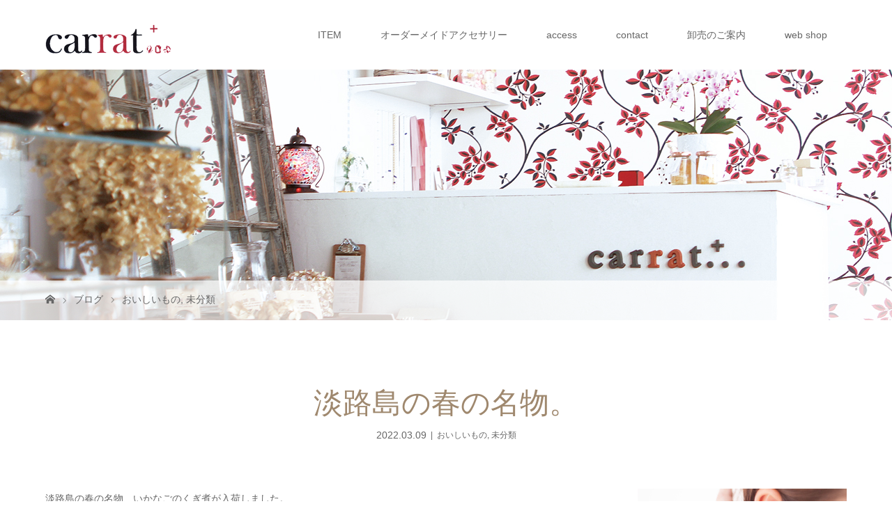

--- FILE ---
content_type: text/html; charset=UTF-8
request_url: https://carrat.jp/%E6%B7%A1%E8%B7%AF%E5%B3%B6%E3%81%AE%E6%98%A5%E3%81%AE%E5%90%8D%E7%89%A9%E3%80%82/
body_size: 11648
content:
<!DOCTYPE html>
<html class="pc" lang="ja">
<head prefix="og: http://ogp.me/ns# fb: http://ogp.me/ns/fb#">
<meta charset="UTF-8">
<meta name="description" content="淡路島の春の名物、いかなごのくぎ煮が入荷しました。ほかほかご飯にのせて。何杯でもおかわりしてしまいます。">
<meta name="viewport" content="width=device-width">
<meta property="og:type" content="article" />
<meta property="og:url" content="https://carrat.jp/%E6%B7%A1%E8%B7%AF%E5%B3%B6%E3%81%AE%E6%98%A5%E3%81%AE%E5%90%8D%E7%89%A9%E3%80%82/">
<meta property="og:title" content="淡路島の春の名物。" />
<meta property="og:description" content="淡路島の春の名物、いかなごのくぎ煮が入荷しました。ほかほかご飯にのせて。何杯でもおかわりしてしまいます。" />
<meta property="og:site_name" content="carrat...+カラットプラス" />
<meta property="og:image" content='https://carrat.jp/wp-content/uploads/2022/03/4f4f14ea-6537-48b8-9b0f-0e5e77aebf32-1.jpg'>
<meta property="og:image:secure_url" content="https://carrat.jp/wp-content/uploads/2022/03/4f4f14ea-6537-48b8-9b0f-0e5e77aebf32-1.jpg" /> 
<meta property="og:image:width" content="1440" /> 
<meta property="og:image:height" content="1080" />
<meta property="fb:admins" content="1663689747188303" />
<title>淡路島の春の名物。 | carrat...+カラットプラス</title>
<!--[if lt IE 9]>
<script src="https://carrat.jp/wp-content/themes/story_tcd041/js/html5.js"></script>
<![endif]-->
<link rel="pingback" href="https://carrat.jp/xmlrpc.php">
<link rel='dns-prefetch' href='//s.w.org' />
<link rel="alternate" type="application/rss+xml" title="carrat...+カラットプラス &raquo; 淡路島の春の名物。 のコメントのフィード" href="https://carrat.jp/%e6%b7%a1%e8%b7%af%e5%b3%b6%e3%81%ae%e6%98%a5%e3%81%ae%e5%90%8d%e7%89%a9%e3%80%82/feed/" />
		<script type="text/javascript">
			window._wpemojiSettings = {"baseUrl":"https:\/\/s.w.org\/images\/core\/emoji\/11\/72x72\/","ext":".png","svgUrl":"https:\/\/s.w.org\/images\/core\/emoji\/11\/svg\/","svgExt":".svg","source":{"concatemoji":"https:\/\/carrat.jp\/wp-includes\/js\/wp-emoji-release.min.js?ver=4.9.26"}};
			!function(e,a,t){var n,r,o,i=a.createElement("canvas"),p=i.getContext&&i.getContext("2d");function s(e,t){var a=String.fromCharCode;p.clearRect(0,0,i.width,i.height),p.fillText(a.apply(this,e),0,0);e=i.toDataURL();return p.clearRect(0,0,i.width,i.height),p.fillText(a.apply(this,t),0,0),e===i.toDataURL()}function c(e){var t=a.createElement("script");t.src=e,t.defer=t.type="text/javascript",a.getElementsByTagName("head")[0].appendChild(t)}for(o=Array("flag","emoji"),t.supports={everything:!0,everythingExceptFlag:!0},r=0;r<o.length;r++)t.supports[o[r]]=function(e){if(!p||!p.fillText)return!1;switch(p.textBaseline="top",p.font="600 32px Arial",e){case"flag":return s([55356,56826,55356,56819],[55356,56826,8203,55356,56819])?!1:!s([55356,57332,56128,56423,56128,56418,56128,56421,56128,56430,56128,56423,56128,56447],[55356,57332,8203,56128,56423,8203,56128,56418,8203,56128,56421,8203,56128,56430,8203,56128,56423,8203,56128,56447]);case"emoji":return!s([55358,56760,9792,65039],[55358,56760,8203,9792,65039])}return!1}(o[r]),t.supports.everything=t.supports.everything&&t.supports[o[r]],"flag"!==o[r]&&(t.supports.everythingExceptFlag=t.supports.everythingExceptFlag&&t.supports[o[r]]);t.supports.everythingExceptFlag=t.supports.everythingExceptFlag&&!t.supports.flag,t.DOMReady=!1,t.readyCallback=function(){t.DOMReady=!0},t.supports.everything||(n=function(){t.readyCallback()},a.addEventListener?(a.addEventListener("DOMContentLoaded",n,!1),e.addEventListener("load",n,!1)):(e.attachEvent("onload",n),a.attachEvent("onreadystatechange",function(){"complete"===a.readyState&&t.readyCallback()})),(n=t.source||{}).concatemoji?c(n.concatemoji):n.wpemoji&&n.twemoji&&(c(n.twemoji),c(n.wpemoji)))}(window,document,window._wpemojiSettings);
		</script>
		<style type="text/css">
img.wp-smiley,
img.emoji {
	display: inline !important;
	border: none !important;
	box-shadow: none !important;
	height: 1em !important;
	width: 1em !important;
	margin: 0 .07em !important;
	vertical-align: -0.1em !important;
	background: none !important;
	padding: 0 !important;
}
</style>
<link rel='stylesheet' id='contact-form-7-css'  href='https://carrat.jp/wp-content/plugins/contact-form-7/includes/css/styles.css?ver=5.1.7' type='text/css' media='all' />
<link rel='stylesheet' id='contact-form-7-confirm-css'  href='https://carrat.jp/wp-content/plugins/contact-form-7-add-confirm/includes/css/styles.css?ver=5.1' type='text/css' media='all' />
<link rel='stylesheet' id='tcd-contact-form-css'  href='https://carrat.jp/wp-content/plugins/tcd-workflow/tcd-contact-admin.css?ver=4.9.26' type='text/css' media='all' />
<link rel='stylesheet' id='parent-style-css'  href='https://carrat.jp/wp-content/themes/story_tcd041/style.css?ver=4.9.26' type='text/css' media='all' />
<link rel='stylesheet' id='story-slick-css'  href='https://carrat.jp/wp-content/themes/story_tcd041/css/slick.css?ver=4.9.26' type='text/css' media='all' />
<link rel='stylesheet' id='story-slick-theme-css'  href='https://carrat.jp/wp-content/themes/story_tcd041/css/slick-theme.css?ver=4.9.26' type='text/css' media='all' />
<link rel='stylesheet' id='story-style-css'  href='https://carrat.jp/wp-content/themes/carrat-child/style.css?ver=1.2' type='text/css' media='all' />
<link rel='stylesheet' id='story-responsive-css'  href='https://carrat.jp/wp-content/themes/story_tcd041/responsive.css?ver=1.2' type='text/css' media='all' />
<link rel='stylesheet' id='story-footer-bar-css'  href='https://carrat.jp/wp-content/themes/story_tcd041/css/footer-bar.css?ver=1.2' type='text/css' media='all' />
<script type='text/javascript' src='https://carrat.jp/wp-includes/js/jquery/jquery.js?ver=1.12.4'></script>
<script type='text/javascript' src='https://carrat.jp/wp-includes/js/jquery/jquery-migrate.min.js?ver=1.4.1'></script>
<script type='text/javascript' src='https://carrat.jp/wp-content/plugins/tcd-workflow/angular.js?ver=4.9.26'></script>
<script type='text/javascript' src='https://carrat.jp/wp-content/themes/story_tcd041/js/slick.min.js?ver=1.2'></script>
<script type='text/javascript' src='https://carrat.jp/wp-content/themes/story_tcd041/js/functions.js?ver=1.2'></script>
<script type='text/javascript' src='https://carrat.jp/wp-content/themes/story_tcd041/js/responsive.js?ver=1.2'></script>
<link rel='https://api.w.org/' href='https://carrat.jp/wp-json/' />
<link rel="EditURI" type="application/rsd+xml" title="RSD" href="https://carrat.jp/xmlrpc.php?rsd" />
<link rel="wlwmanifest" type="application/wlwmanifest+xml" href="https://carrat.jp/wp-includes/wlwmanifest.xml" /> 
<link rel='prev' title='かわいい玉ねぎ柄グッズ' href='https://carrat.jp/%e3%81%8b%e3%82%8f%e3%81%84%e3%81%84%e7%8e%89%e3%81%ad%e3%81%8e%e6%9f%84%e3%82%b0%e3%83%83%e3%82%ba/' />
<link rel='next' title='新店舗オープンのお知らせ' href='https://carrat.jp/%e6%96%b0%e5%ba%97%e8%88%97%e3%82%aa%e3%83%bc%e3%83%97%e3%83%b3%e3%81%ae%e3%81%8a%e7%9f%a5%e3%82%89%e3%81%9b/' />
<meta name="generator" content="WordPress 4.9.26" />
<link rel="canonical" href="https://carrat.jp/%e6%b7%a1%e8%b7%af%e5%b3%b6%e3%81%ae%e6%98%a5%e3%81%ae%e5%90%8d%e7%89%a9%e3%80%82/" />
<link rel='shortlink' href='https://carrat.jp/?p=1350' />
<link rel="alternate" type="application/json+oembed" href="https://carrat.jp/wp-json/oembed/1.0/embed?url=https%3A%2F%2Fcarrat.jp%2F%25e6%25b7%25a1%25e8%25b7%25af%25e5%25b3%25b6%25e3%2581%25ae%25e6%2598%25a5%25e3%2581%25ae%25e5%2590%258d%25e7%2589%25a9%25e3%2580%2582%2F" />
<link rel="alternate" type="text/xml+oembed" href="https://carrat.jp/wp-json/oembed/1.0/embed?url=https%3A%2F%2Fcarrat.jp%2F%25e6%25b7%25a1%25e8%25b7%25af%25e5%25b3%25b6%25e3%2581%25ae%25e6%2598%25a5%25e3%2581%25ae%25e5%2590%258d%25e7%2589%25a9%25e3%2580%2582%2F&#038;format=xml" />
<style type="text/css">

</style>
<link rel="icon" href="https://carrat.jp/wp-content/uploads/2017/06/cropped-favicon-32x32.png" sizes="32x32" />
<link rel="icon" href="https://carrat.jp/wp-content/uploads/2017/06/cropped-favicon-192x192.png" sizes="192x192" />
<link rel="apple-touch-icon-precomposed" href="https://carrat.jp/wp-content/uploads/2017/06/cropped-favicon-180x180.png" />
<meta name="msapplication-TileImage" content="https://carrat.jp/wp-content/uploads/2017/06/cropped-favicon-270x270.png" />
<style>
.content02-button:hover, .button a:hover, .global-nav .sub-menu a:hover, .content02-button:hover, .footer-bar01, .copyright, .nav-links02-previous a, .nav-links02-next a, .pagetop a, #submit_comment:hover, .page-links a:hover, .page-links > span, .pw_form input[type="submit"]:hover { 
	background: #9F886E; 
}
.pb_slider .slick-prev:active, .pb_slider .slick-prev:focus, .pb_slider .slick-prev:hover {
	background: #9F886E url(https://carrat.jp/wp-content/themes/story_tcd041/pagebuilder/assets/img/slider_arrow1.png) no-repeat 23px; 
}
.pb_slider .slick-next:active, .pb_slider .slick-next:focus, .pb_slider .slick-next:hover {
	background: #9F886E url(https://carrat.jp/wp-content/themes/story_tcd041/pagebuilder/assets/img/slider_arrow2.png) no-repeat 25px 23px; 
}
#comment_textarea textarea:focus, #guest_info input:focus, #comment_textarea textarea:focus { 
	border: 1px solid #9F886E; 
}
.archive-title, .article01-title a, .article02-title a, .article03-title, .article03-category-item:hover, .article05-category-item:hover, .article04-title, .article05-title, .article06-title, .article06-category-item:hover, .column-layout01-title, .column-layout01-title, .column-layout02-title, .column-layout03-title, .column-layout04-title, .column-layout05-title, .column-layout02-title, .column-layout03-title, .column-layout04-title, .column-layout05-title, .content01-title, .content02-button, .content03-title, .content04-title, .footer-gallery-title, .global-nav a:hover,  .global-nav .current-menu-item > a, .headline-primary, .nav-links01-previous a:hover, .nav-links01-next a:hover, .post-title, .styled-post-list1-title:hover, .top-slider-content-inner:after, .breadcrumb a:hover, .article07-title, .post-category a:hover, .post-meta-box a:hover, .post-content a, .color_headline {
color: #9F886E;
}
.content02, .gallery01 .slick-arrow:hover, .global-nav .sub-menu a, .headline-bar, .nav-links02-next a:hover, .nav-links02-previous a:hover, .pagetop a:hover, .top-slider-nav li.active a, .top-slider-nav li:hover a {
background: #C5B8A8;
}
.social-nav-item a:hover:before {
color: #C5B8A8;
}
.article01-title a:hover, .article02-title a:hover, .article03 a:hover .article03-title, .article04 a:hover .article04-title, .article07 a:hover .article07-title, .post-content a:hover, .headline-link:hover {
	color: #73604A;
}
@media only screen and (max-width: 991px) {
	.copyright {
		background: #9F886E;
	}
}
@media only screen and (max-width: 1200px) {
	.global-nav a, .global-nav a:hover {
		background: #C5B8A8;
	}
	.global-nav .sub-menu a {
		background: #9F886E;
	}
}
.headline-font-type {
font-family: "Times New Roman", "游明朝", "Yu Mincho", "游明朝体", "YuMincho", "ヒラギノ明朝 Pro W3", "Hiragino Mincho Pro", "HiraMinProN-W3", "HGS明朝E", "ＭＳ Ｐ明朝", "MS PMincho", serif; font-weight: 500;
}
a:hover .thumbnail01 img, .thumbnail01 img:hover {
	-moz-transform: scale(1.2); -ms-transform: scale(1.2); -o-transform: scale(1.2); -webkit-transform: scale(1.2); transform: scale(1.2); }
.global-nav > ul > li > a {
color: #666666;
}
.article06 a:hover:before {
background: rgba(255, 255, 255, 0.9);
}
.footer-nav-wrapper:before {
background-color: rgba(159, 136, 110, 0.8);
}
.content02{
background-color:#e1dad2!important;
}
a:hover img.over {
opacity: 0.5;
filter: alpha(opacity=50);
-ms-filter: "alpha( opacity=50 )
}
.content02a-text{
text-align: center;
margin-bottom:30px;
color:#595757;
font-size:16px;
padding:10px;
}
.content02a-title{
    color: #a38a78;
    font-size: 32px;
    line-height: 2.2;
padding-top:28px;   
 text-align: center;
}
.content02a-inner{
    box-sizing: border-box;
    margin: 0 auto;
    padding: 76px 0 100px;
    width: 1150px;
}
li.content02a-li{
display: inline-block;
margin-left:5px;
margin-top:5px;
margin-bottom:38px;
}
li.content01a-li{
display: inline-block;
margin-left:5px;
margin-top:5px;
margin-bottom:12px;
}

.footer-gallery{
overflow: hidden!important;
}
.pc{
width:100%;
}
.button{
font-size:18px;
}
.button a{
    background: #b0293c;
}
h2.shimatama-midashi{
    margin: 1em 0 1.2em;
    padding: .5em 0 .3em;
    font-size: 24px;
    font-weight: 500;
    border-bottom: 1px dotted #aaa;
}
h3.simatama-order-item-name {
border-bottom: 1px dotted #888888;
    color: #9F886E;
    font-family: "Times New Roman", "游明朝", "Yu Mincho", "游明朝体", "YuMincho", "ヒラギノ明朝 Pro W3", "Hiragino Mincho Pro", "HiraMinProN-W3", "HGS明朝E", "ＭＳ Ｐ明朝", "MS PMincho", serif;
    line-height: 35px;
    font-weight: 500;
    font-size: 24px;
}
span.simatama-order-item-name-sub {
    color: #9F886E;
    font-family: "Times New Roman", "游明朝", "Yu Mincho", "游明朝体", "YuMincho", "ヒラギノ明朝 Pro W3", "Hiragino Mincho Pro", "HiraMinProN-W3", "HGS明朝E", "ＭＳ Ｐ明朝", "MS PMincho", serif;
    font-size: 16px;
    display: block;
    margin-top: -6px;
    margin-bottom: -10px;
}
.su-table table th.shimatama-th {
    font-weight: normal!important;
    padding: 8px!important;
    background-color: #AF293A!important;
    color: #ffffff!important;
}
span.shimatama-koumoku-midashi {
    background-color: #f2f2f2;
    padding: 6px 15px;
    font-size: 15px;
}
.su-table table th.shimatama-th02 {
    font-weight: normal!important;
    padding: 8px!important;
    background-color: #f2f2f2!important;
    color: #000!important;
}
td.shimatama-t-width01 {
    width: 33%;
    vertical-align: middle;
}
@media screen and (min-width: 769px){
/*この部分にパソコン用だけに対応させたいCSSコードを入力していく*/
.content02{
padding-top:38px!important;
padding-bottom:38px!important;
}
.content02aimg{
padding-left:10px;
padding-right:10px;
}
.shimatama-baner{
margin-top: 50px;
}
}

@media screen and (max-width:640px){
/*この部分にスマホ用だけに対応させたいCSSコードを入力していく*/
li.content02a-li img{
width:100%;
}
.content02{
padding-top:28px!important;
padding-bottom:28px!important;
}
.shimatama-baner{
margin-top: 30px;
}
}


/*追従バナー*/
@media screen and (min-width: 480px) {
/* パソコン用のCSS */
a#rc_rightArea {
 width: 275px; /*画像の全体幅*/
 position: fixed;
 top: 160px;
 right: 0px; /*マウスを乗せた時に出てくる幅*/
 display: inline-block;
 transition: all .2s ease;
 z-index: 9999;
}
a#rc_rightArea:hover{
 right: 0;
}
}
@media only screen and (max-device-width: 480px) {
/* スマホ用のCSS */
a#rc_rightArea {
 width: 275px; /*画像の全体幅*/
 position: fixed;
 top: 120px;
 right: 0px; /*マウスを乗せた時に出てくる幅*/
 display: inline-block;
 transition: all .2s ease;
 z-index: 9999;
visibility : hidden!important;
}
}
</style>

<meta name="google-site-verification" content="06fG6_vYwi5TSLM5iRdmRHURCGL-fZsMF0AY-Z1hCJQ" />

</head>


<body class="post-template-default single single-post postid-1350 single-format-standard font-type1">
<header class="header">
	<div class="header-bar " style="background-color: #FFFFFF; color: #666666;">
		<div class="header-bar-inner inner">
			<div class="logo logo-image"><a href="https://carrat.jp/" data-label="carrat&#8230;+カラットプラス"><img class="h_logo" src="https://carrat.jp/wp-content/uploads/2017/04/logopc.png" alt="carrat&#8230;+カラットプラス"></a></div>
			<a href="#" id="global-nav-button" class="global-nav-button"></a>
			<nav id="global-nav" class="global-nav"><ul id="menu-%e3%82%b0%e3%83%ad%e3%83%bc%e3%83%90%e3%83%ab" class="menu"><li id="menu-item-296" class="menu-item menu-item-type-custom menu-item-object-custom menu-item-296"><a href="https://carrat.jp/gallery/"><span></span>ITEM</a></li>
<li id="menu-item-1388" class="menu-item menu-item-type-post_type menu-item-object-page menu-item-1388"><a href="https://carrat.jp/un-seul-mode/"><span></span>オーダーメイドアクセサリー</a></li>
<li id="menu-item-18" class="menu-item menu-item-type-post_type menu-item-object-page menu-item-18"><a href="https://carrat.jp/access/"><span></span>access</a></li>
<li id="menu-item-424" class="menu-item menu-item-type-post_type menu-item-object-page menu-item-424"><a href="https://carrat.jp/contact/"><span></span>contact</a></li>
<li id="menu-item-1426" class="menu-item menu-item-type-post_type menu-item-object-page menu-item-1426"><a href="https://carrat.jp/wholesale/"><span></span>卸売のご案内</a></li>
<li id="menu-item-1086" class="menu-item menu-item-type-custom menu-item-object-custom menu-item-1086"><a href="https://carrat-shop.com/"><span></span>web shop</a></li>
</ul></nav>		</div>
	</div>
	<div class="signage" style="background-image: url(https://carrat.jp/wp-content/uploads/2017/04/carratphoto03-1.jpg);">
		<div class="signage-content" style="text-shadow: 2px 2px 2px #888888">
			<h1 class="signage-title headline-font-type" style="color: #FFFFFF; font-size: 50px;"></h1>
			<p class="signage-title-sub" style="color: #FFFFFF; font-size: 16px;"></p>
		</div>
	</div>
	<div class="breadcrumb-wrapper">
		<ul class="breadcrumb inner">
			<li class="home"><a href="https://carrat.jp/"></a></li>
<li><a href="https://carrat.jp/blog/">ブログ</a></li>
<li><a href="https://carrat.jp/category/%e3%81%8a%e3%81%84%e3%81%97%e3%81%84%e3%82%82%e3%81%ae/" rel="category tag">おいしいもの</a>, <a href="https://carrat.jp/category/%e6%9c%aa%e5%88%86%e9%a1%9e/" rel="category tag">未分類</a></li>
		</ul>
	</div>
</header>
<div class="main">
	<div class="inner">
		<div class="post-header">
			<h1 class="post-title headline-font-type" style="font-size: 42px;">淡路島の春の名物。</h1>
			<p class="post-meta">
				<time class="post-date" datetime="2022-03-09">2022.03.09</time><span class="post-category"><a href="https://carrat.jp/category/%e3%81%8a%e3%81%84%e3%81%97%e3%81%84%e3%82%82%e3%81%ae/" rel="category tag">おいしいもの</a>, <a href="https://carrat.jp/category/%e6%9c%aa%e5%88%86%e9%a1%9e/" rel="category tag">未分類</a></span>			</p>
		</div>
		<div class="clearfix">
			<div class="primary fleft">
				<div class="post-content" style="font-size: 14px;">
<p>淡路島の春の名物、いかなごのくぎ煮が入荷しました。</p>
<p><img src="https://carrat.jp/wp-content/uploads/2022/03/4f4f14ea-6537-48b8-9b0f-0e5e77aebf32-1.jpg" alt="" width="1440" height="1080" class="aligncenter size-full wp-image-1458" srcset="https://carrat.jp/wp-content/uploads/2022/03/4f4f14ea-6537-48b8-9b0f-0e5e77aebf32-1.jpg 1440w, https://carrat.jp/wp-content/uploads/2022/03/4f4f14ea-6537-48b8-9b0f-0e5e77aebf32-1-300x225.jpg 300w, https://carrat.jp/wp-content/uploads/2022/03/4f4f14ea-6537-48b8-9b0f-0e5e77aebf32-1-768x576.jpg 768w, https://carrat.jp/wp-content/uploads/2022/03/4f4f14ea-6537-48b8-9b0f-0e5e77aebf32-1-1024x768.jpg 1024w" sizes="(max-width: 1440px) 100vw, 1440px" /></p>
<p>ほかほかご飯にのせて。</p>
<p>何杯でもおかわりしてしまいます。</p>
<p><img src="https://carrat.jp/wp-content/uploads/2022/03/img_6474.jpg" class="size-full wp-image-1349" width="4032" height="3024" srcset="https://carrat.jp/wp-content/uploads/2022/03/img_6474.jpg 4032w, https://carrat.jp/wp-content/uploads/2022/03/img_6474-300x225.jpg 300w, https://carrat.jp/wp-content/uploads/2022/03/img_6474-768x576.jpg 768w, https://carrat.jp/wp-content/uploads/2022/03/img_6474-1024x768.jpg 1024w" sizes="(max-width: 4032px) 100vw, 4032px" /></p>
<p>たっぷり90g入り　680円です！！</p>
<p>今日は、いかなごのくぎ煮を目当てにご来店くださるお客様が多く、くぎ煮の人気ぶりを再確認。</p>
<p>山椒が入っていないので、お子様にも人気です！！</p>
				</div>
				<!-- banner1 -->
				<div class="single_share clearfix" id="single_share_bottom">
<div class="share-type1 share-btm">
 
	<div class="sns mt10">
		<ul class="type1 clearfix">
			<li class="twitter">
				<a href="http://twitter.com/share?text=%E6%B7%A1%E8%B7%AF%E5%B3%B6%E3%81%AE%E6%98%A5%E3%81%AE%E5%90%8D%E7%89%A9%E3%80%82&url=https%3A%2F%2Fcarrat.jp%2F%25e6%25b7%25a1%25e8%25b7%25af%25e5%25b3%25b6%25e3%2581%25ae%25e6%2598%25a5%25e3%2581%25ae%25e5%2590%258d%25e7%2589%25a9%25e3%2580%2582%2F&via=&tw_p=tweetbutton&related=" onclick="javascript:window.open(this.href, '', 'menubar=no,toolbar=no,resizable=yes,scrollbars=yes,height=400,width=600');return false;"><i class="icon-twitter"></i><span class="ttl">Tweet</span><span class="share-count"></span></a>
			</li>
			<li class="facebook">
				<a href="//www.facebook.com/sharer/sharer.php?u=https://carrat.jp/%e6%b7%a1%e8%b7%af%e5%b3%b6%e3%81%ae%e6%98%a5%e3%81%ae%e5%90%8d%e7%89%a9%e3%80%82/&amp;t=%E6%B7%A1%E8%B7%AF%E5%B3%B6%E3%81%AE%E6%98%A5%E3%81%AE%E5%90%8D%E7%89%A9%E3%80%82" class="facebook-btn-icon-link" target="blank" rel="nofollow"><i class="icon-facebook"></i><span class="ttl">Share</span><span class="share-count"></span></a>
			</li>
			<li class="googleplus">
				<a href="https://plus.google.com/share?url=https%3A%2F%2Fcarrat.jp%2F%25e6%25b7%25a1%25e8%25b7%25af%25e5%25b3%25b6%25e3%2581%25ae%25e6%2598%25a5%25e3%2581%25ae%25e5%2590%258d%25e7%2589%25a9%25e3%2580%2582%2F" onclick="javascript:window.open(this.href, '', 'menubar=no,toolbar=no,resizable=yes,scrollbars=yes,height=600,width=500');return false;"><i class="icon-google-plus"></i><span class="ttl">+1</span><span class="share-count"></span></a>
			</li>
			<li class="hatebu">
				<a href="http://b.hatena.ne.jp/add?mode=confirm&url=https%3A%2F%2Fcarrat.jp%2F%25e6%25b7%25a1%25e8%25b7%25af%25e5%25b3%25b6%25e3%2581%25ae%25e6%2598%25a5%25e3%2581%25ae%25e5%2590%258d%25e7%2589%25a9%25e3%2580%2582%2F" onclick="javascript:window.open(this.href, '', 'menubar=no,toolbar=no,resizable=yes,scrollbars=yes,height=400,width=510');return false;" ><i class="icon-hatebu"></i><span class="ttl">Hatena</span><span class="share-count"></span></a>
			</li>
			<li class="pocket">
				<a href="http://getpocket.com/edit?url=https%3A%2F%2Fcarrat.jp%2F%25e6%25b7%25a1%25e8%25b7%25af%25e5%25b3%25b6%25e3%2581%25ae%25e6%2598%25a5%25e3%2581%25ae%25e5%2590%258d%25e7%2589%25a9%25e3%2580%2582%2F&title=%E6%B7%A1%E8%B7%AF%E5%B3%B6%E3%81%AE%E6%98%A5%E3%81%AE%E5%90%8D%E7%89%A9%E3%80%82" target="blank"><i class="icon-pocket"></i><span class="ttl">Pocket</span><span class="share-count"></span></a>
			</li>
			<li class="rss">
				<a href="https://carrat.jp/feed/" target="blank"><i class="icon-rss"></i><span class="ttl">RSS</span></a>
			</li>
			<li class="feedly">
				<a href="http://feedly.com/index.html#subscription%2Ffeed%2Fhttps://carrat.jp/feed/" target="blank"><i class="icon-feedly"></i><span class="ttl">feedly</span><span class="share-count"></span></a>
			</li>
			<li class="pinterest">
				<a rel="nofollow" target="_blank" href="https://www.pinterest.com/pin/create/button/?url=https%3A%2F%2Fcarrat.jp%2F%25e6%25b7%25a1%25e8%25b7%25af%25e5%25b3%25b6%25e3%2581%25ae%25e6%2598%25a5%25e3%2581%25ae%25e5%2590%258d%25e7%2589%25a9%25e3%2580%2582%2F&media=https://carrat.jp/wp-content/uploads/2022/03/4f4f14ea-6537-48b8-9b0f-0e5e77aebf32-1.jpg&description=%E6%B7%A1%E8%B7%AF%E5%B3%B6%E3%81%AE%E6%98%A5%E3%81%AE%E5%90%8D%E7%89%A9%E3%80%82"><i class="icon-pinterest"></i><span class="ttl">Pin&nbsp;it</span></a>
			</li>
		</ul>
	</div>
</div>
				</div>
				<ul class="post-meta-box clearfix">
					<li class="post-meta-box-item post-meta-box-category"><a href="https://carrat.jp/category/%e3%81%8a%e3%81%84%e3%81%97%e3%81%84%e3%82%82%e3%81%ae/" rel="category tag">おいしいもの</a>, <a href="https://carrat.jp/category/%e6%9c%aa%e5%88%86%e9%a1%9e/" rel="category tag">未分類</a></li>
				</ul>
				<ul class="nav-links01 headline-font-type clearfix">
					<li class="nav-links01-previous">
						<a href="https://carrat.jp/%e3%81%8b%e3%82%8f%e3%81%84%e3%81%84%e7%8e%89%e3%81%ad%e3%81%8e%e6%9f%84%e3%82%b0%e3%83%83%e3%82%ba/">かわいい玉ねぎ柄グッズ</a>
					</li>
					<li class="nav-links01-next">
						<a href="https://carrat.jp/%e6%96%b0%e5%ba%97%e8%88%97%e3%82%aa%e3%83%bc%e3%83%97%e3%83%b3%e3%81%ae%e3%81%8a%e7%9f%a5%e3%82%89%e3%81%9b/">新店舗オープンのお知らせ</a>
					</li>
				</ul>
				<!-- banner2 -->
				<section>
					<h3 class="headline-bar">関連記事</h3>
					<div class="flex flex-wrap">
						<article class="article01 clearfix">
							<a class="article01-thumbnail thumbnail01" href="https://carrat.jp/%e8%be%9b%e3%81%84%e3%81%a0%e3%81%91%e3%81%af%e3%81%aa%e3%81%8f%e6%97%a8%e3%81%84%e4%b8%80%e5%91%b3/">
<img width="280" height="280" src="https://carrat.jp/wp-content/uploads/2021/04/img_4989-280x280.jpg" class="attachment-size1 size-size1 wp-post-image" alt="" srcset="https://carrat.jp/wp-content/uploads/2021/04/img_4989-280x280.jpg 280w, https://carrat.jp/wp-content/uploads/2021/04/img_4989-150x150.jpg 150w, https://carrat.jp/wp-content/uploads/2021/04/img_4989-120x120.jpg 120w" sizes="(max-width: 280px) 100vw, 280px" />							</a>
							<h4 class="article01-title headline-font-type">
								<a href="https://carrat.jp/%e8%be%9b%e3%81%84%e3%81%a0%e3%81%91%e3%81%af%e3%81%aa%e3%81%8f%e6%97%a8%e3%81%84%e4%b8%80%e5%91%b3/">辛いだけはなく旨い一味</a>
							</h4>
						</article>
						<article class="article01 clearfix">
							<a class="article01-thumbnail thumbnail01" href="https://carrat.jp/%e9%85%8d%e9%81%94%e3%83%bb%e7%99%ba%e9%80%81%e6%89%bf%e3%82%8a%e3%81%be%e3%81%99/">
<img width="280" height="280" src="https://carrat.jp/wp-content/uploads/2020/04/img_2961-280x280.jpg" class="attachment-size1 size-size1 wp-post-image" alt="" srcset="https://carrat.jp/wp-content/uploads/2020/04/img_2961-280x280.jpg 280w, https://carrat.jp/wp-content/uploads/2020/04/img_2961-150x150.jpg 150w, https://carrat.jp/wp-content/uploads/2020/04/img_2961-120x120.jpg 120w" sizes="(max-width: 280px) 100vw, 280px" />							</a>
							<h4 class="article01-title headline-font-type">
								<a href="https://carrat.jp/%e9%85%8d%e9%81%94%e3%83%bb%e7%99%ba%e9%80%81%e6%89%bf%e3%82%8a%e3%81%be%e3%81%99/">配達・発送承ります</a>
							</h4>
						</article>
						<article class="article01 clearfix">
							<a class="article01-thumbnail thumbnail01" href="https://carrat.jp/%e6%b7%a1%e8%b7%af%e5%b3%b6%e3%81%ae%e3%81%8a%e3%81%84%e3%81%97%e3%81%84%e3%82%82%e3%81%ae%e3%82%92%e3%81%a6%e3%82%93%e3%81%93%e7%9b%9b%e3%82%8a-2/">
<img width="280" height="280" src="https://carrat.jp/wp-content/uploads/2019/04/img_0849-280x280.jpg" class="attachment-size1 size-size1 wp-post-image" alt="" srcset="https://carrat.jp/wp-content/uploads/2019/04/img_0849-280x280.jpg 280w, https://carrat.jp/wp-content/uploads/2019/04/img_0849-150x150.jpg 150w, https://carrat.jp/wp-content/uploads/2019/04/img_0849-120x120.jpg 120w" sizes="(max-width: 280px) 100vw, 280px" />							</a>
							<h4 class="article01-title headline-font-type">
								<a href="https://carrat.jp/%e6%b7%a1%e8%b7%af%e5%b3%b6%e3%81%ae%e3%81%8a%e3%81%84%e3%81%97%e3%81%84%e3%82%82%e3%81%ae%e3%82%92%e3%81%a6%e3%82%93%e3%81%93%e7%9b%9b%e3%82%8a-2/">淡路島のおいしいものをてんこ盛り</a>
							</h4>
						</article>
						<article class="article01 clearfix">
							<a class="article01-thumbnail thumbnail01" href="https://carrat.jp/%e5%85%88%e6%a7%98%e3%81%ae%e5%a5%bd%e3%81%bf%e3%81%ab%e5%90%88%e3%82%8f%e3%81%9b%e3%81%9f%e3%81%8a%e4%b8%ad%e5%85%83%e3%82%92%e3%80%81%e3%80%81%e3%80%81/">
<img width="280" height="280" src="https://carrat.jp/wp-content/uploads/2018/08/img_5728-280x280.jpg" class="attachment-size1 size-size1 wp-post-image" alt="" srcset="https://carrat.jp/wp-content/uploads/2018/08/img_5728-280x280.jpg 280w, https://carrat.jp/wp-content/uploads/2018/08/img_5728-150x150.jpg 150w, https://carrat.jp/wp-content/uploads/2018/08/img_5728-120x120.jpg 120w" sizes="(max-width: 280px) 100vw, 280px" />							</a>
							<h4 class="article01-title headline-font-type">
								<a href="https://carrat.jp/%e5%85%88%e6%a7%98%e3%81%ae%e5%a5%bd%e3%81%bf%e3%81%ab%e5%90%88%e3%82%8f%e3%81%9b%e3%81%9f%e3%81%8a%e4%b8%ad%e5%85%83%e3%82%92%e3%80%81%e3%80%81%e3%80%81/">先様の好みに合わせたお中元を、、、</a>
							</h4>
						</article>
						<article class="article01 clearfix">
							<a class="article01-thumbnail thumbnail01" href="https://carrat.jp/%e6%96%b0%e5%95%86%e5%93%81-%e3%81%82%e3%82%8f%e3%81%98%e3%81%97%e3%81%be%e3%81%ae%e3%81%8a%e3%82%84%e3%81%a4-%e3%81%a7%e3%81%8d%e3%81%be%e3%81%97%e3%81%9f/">
<img width="280" height="280" src="https://carrat.jp/wp-content/uploads/2018/12/img_7010-280x280.jpg" class="attachment-size1 size-size1 wp-post-image" alt="" srcset="https://carrat.jp/wp-content/uploads/2018/12/img_7010-280x280.jpg 280w, https://carrat.jp/wp-content/uploads/2018/12/img_7010-150x150.jpg 150w, https://carrat.jp/wp-content/uploads/2018/12/img_7010-120x120.jpg 120w" sizes="(max-width: 280px) 100vw, 280px" />							</a>
							<h4 class="article01-title headline-font-type">
								<a href="https://carrat.jp/%e6%96%b0%e5%95%86%e5%93%81-%e3%81%82%e3%82%8f%e3%81%98%e3%81%97%e3%81%be%e3%81%ae%e3%81%8a%e3%82%84%e3%81%a4-%e3%81%a7%e3%81%8d%e3%81%be%e3%81%97%e3%81%9f/">新商品 あわじしまのおやつ できました</a>
							</h4>
						</article>
						<article class="article01 clearfix">
							<a class="article01-thumbnail thumbnail01" href="https://carrat.jp/%e3%81%8a%e4%b8%ad%e5%85%83%e3%82%84%e3%80%81%e5%b8%b0%e7%9c%81%e3%81%ae%e6%89%8b%e5%9c%9f%e7%94%a3%e3%81%ab%e3%80%81%e3%80%81%e3%80%81/">
<img width="280" height="280" src="https://carrat.jp/wp-content/uploads/2019/07/0461b0be-c7e2-496a-bd7d-87483572fbfe-280x280.jpg" class="attachment-size1 size-size1 wp-post-image" alt="" srcset="https://carrat.jp/wp-content/uploads/2019/07/0461b0be-c7e2-496a-bd7d-87483572fbfe-280x280.jpg 280w, https://carrat.jp/wp-content/uploads/2019/07/0461b0be-c7e2-496a-bd7d-87483572fbfe-150x150.jpg 150w, https://carrat.jp/wp-content/uploads/2019/07/0461b0be-c7e2-496a-bd7d-87483572fbfe-120x120.jpg 120w" sizes="(max-width: 280px) 100vw, 280px" />							</a>
							<h4 class="article01-title headline-font-type">
								<a href="https://carrat.jp/%e3%81%8a%e4%b8%ad%e5%85%83%e3%82%84%e3%80%81%e5%b8%b0%e7%9c%81%e3%81%ae%e6%89%8b%e5%9c%9f%e7%94%a3%e3%81%ab%e3%80%81%e3%80%81%e3%80%81/">お中元や、帰省の手土産に、、、</a>
							</h4>
						</article>
						<article class="article01 clearfix">
							<a class="article01-thumbnail thumbnail01" href="https://carrat.jp/%e5%b1%b1%e7%94%b0%e5%b1%8b%e3%81%95%e3%82%93%e3%81%ae%e3%82%b8%e3%83%a3%e3%83%a0%e5%85%a5%e8%8d%b7%e3%81%97%e3%81%be%e3%81%97%e3%81%9f/">
<img width="280" height="280" src="https://carrat.jp/wp-content/uploads/2021/06/img_5269-280x280.jpg" class="attachment-size1 size-size1 wp-post-image" alt="" srcset="https://carrat.jp/wp-content/uploads/2021/06/img_5269-280x280.jpg 280w, https://carrat.jp/wp-content/uploads/2021/06/img_5269-150x150.jpg 150w, https://carrat.jp/wp-content/uploads/2021/06/img_5269-120x120.jpg 120w" sizes="(max-width: 280px) 100vw, 280px" />							</a>
							<h4 class="article01-title headline-font-type">
								<a href="https://carrat.jp/%e5%b1%b1%e7%94%b0%e5%b1%8b%e3%81%95%e3%82%93%e3%81%ae%e3%82%b8%e3%83%a3%e3%83%a0%e5%85%a5%e8%8d%b7%e3%81%97%e3%81%be%e3%81%97%e3%81%9f/">山田屋さんのジャム入荷しました</a>
							</h4>
						</article>
						<article class="article01 clearfix">
							<a class="article01-thumbnail thumbnail01" href="https://carrat.jp/%e6%b7%a1%e8%b7%af%e5%b3%b6%e5%9c%9f%e7%94%a3-%e3%83%a9%e3%83%b3%e3%82%ad%e3%83%b3%e3%82%b0/">
<img width="280" height="280" src="https://carrat.jp/wp-content/uploads/2019/07/img_6778-280x280.jpg" class="attachment-size1 size-size1 wp-post-image" alt="" srcset="https://carrat.jp/wp-content/uploads/2019/07/img_6778-280x280.jpg 280w, https://carrat.jp/wp-content/uploads/2019/07/img_6778-150x150.jpg 150w, https://carrat.jp/wp-content/uploads/2019/07/img_6778-120x120.jpg 120w" sizes="(max-width: 280px) 100vw, 280px" />							</a>
							<h4 class="article01-title headline-font-type">
								<a href="https://carrat.jp/%e6%b7%a1%e8%b7%af%e5%b3%b6%e5%9c%9f%e7%94%a3-%e3%83%a9%e3%83%b3%e3%82%ad%e3%83%b3%e3%82%b0/">淡路島土産 ランキング</a>
							</h4>
						</article>
					</div>
				</section>
			</div>
		<div class="secondary fright">
<div class="side_widget clearfix ad_widget" id="ad_widget-2">
<a href="https://carrat.jp/gallery/"><img src="https://carrat.jp/wp-content/uploads/2017/04/banner.jpg" alt="" width="300" height="250" class="alignnone size-full wp-image-375" /></a></div>
<div class="side_widget clearfix styled_post_list1_widget" id="styled_post_list1_widget-2">
<h4 class="headline-bar">最近の記事</h4>		<ul class="styled-post-list1">
					<li class="clearfix">
								<a class="styled-post-list1-thumbnail thumbnail01" href="https://carrat.jp/%e6%96%b0%e5%ba%97%e8%88%97%e3%82%aa%e3%83%bc%e3%83%97%e3%83%b3%e3%81%ae%e3%81%8a%e7%9f%a5%e3%82%89%e3%81%9b/">
				<img width="280" height="280" src="https://carrat.jp/wp-content/uploads/2025/03/DSC06233-280x280.jpg" class="attachment-size1 size-size1 wp-post-image" alt="" srcset="https://carrat.jp/wp-content/uploads/2025/03/DSC06233-280x280.jpg 280w, https://carrat.jp/wp-content/uploads/2025/03/DSC06233-150x150.jpg 150w, https://carrat.jp/wp-content/uploads/2025/03/DSC06233-120x120.jpg 120w" sizes="(max-width: 280px) 100vw, 280px" />				</a>
							   				<div class="styled-post-list1-meta">
    								<time class="styled-post-list1-date" datetime="2025-03-12">2025.03.12</time>
				    				<a class="styled-post-list1-title headline-font-type" href="https://carrat.jp/%e6%96%b0%e5%ba%97%e8%88%97%e3%82%aa%e3%83%bc%e3%83%97%e3%83%b3%e3%81%ae%e3%81%8a%e7%9f%a5%e3%82%89%e3%81%9b/">新店舗オープンのお知らせ</a>
   				</div>
 			</li>
					<li class="clearfix">
								<a class="styled-post-list1-thumbnail thumbnail01" href="https://carrat.jp/%e6%b7%a1%e8%b7%af%e5%b3%b6%e3%81%ae%e6%98%a5%e3%81%ae%e5%90%8d%e7%89%a9%e3%80%82/">
				<img width="280" height="280" src="https://carrat.jp/wp-content/uploads/2022/03/4f4f14ea-6537-48b8-9b0f-0e5e77aebf32-1-280x280.jpg" class="attachment-size1 size-size1 wp-post-image" alt="" srcset="https://carrat.jp/wp-content/uploads/2022/03/4f4f14ea-6537-48b8-9b0f-0e5e77aebf32-1-280x280.jpg 280w, https://carrat.jp/wp-content/uploads/2022/03/4f4f14ea-6537-48b8-9b0f-0e5e77aebf32-1-150x150.jpg 150w, https://carrat.jp/wp-content/uploads/2022/03/4f4f14ea-6537-48b8-9b0f-0e5e77aebf32-1-120x120.jpg 120w" sizes="(max-width: 280px) 100vw, 280px" />				</a>
							   				<div class="styled-post-list1-meta">
    								<time class="styled-post-list1-date" datetime="2022-03-09">2022.03.09</time>
				    				<a class="styled-post-list1-title headline-font-type" href="https://carrat.jp/%e6%b7%a1%e8%b7%af%e5%b3%b6%e3%81%ae%e6%98%a5%e3%81%ae%e5%90%8d%e7%89%a9%e3%80%82/">淡路島の春の名物。</a>
   				</div>
 			</li>
					<li class="clearfix">
								<a class="styled-post-list1-thumbnail thumbnail01" href="https://carrat.jp/%e3%81%8b%e3%82%8f%e3%81%84%e3%81%84%e7%8e%89%e3%81%ad%e3%81%8e%e6%9f%84%e3%82%b0%e3%83%83%e3%82%ba/">
				<img width="280" height="280" src="https://carrat.jp/wp-content/uploads/2021/11/img_5875-280x280.jpg" class="attachment-size1 size-size1 wp-post-image" alt="" srcset="https://carrat.jp/wp-content/uploads/2021/11/img_5875-280x280.jpg 280w, https://carrat.jp/wp-content/uploads/2021/11/img_5875-150x150.jpg 150w, https://carrat.jp/wp-content/uploads/2021/11/img_5875-120x120.jpg 120w" sizes="(max-width: 280px) 100vw, 280px" />				</a>
							   				<div class="styled-post-list1-meta">
    								<time class="styled-post-list1-date" datetime="2021-11-12">2021.11.12</time>
				    				<a class="styled-post-list1-title headline-font-type" href="https://carrat.jp/%e3%81%8b%e3%82%8f%e3%81%84%e3%81%84%e7%8e%89%e3%81%ad%e3%81%8e%e6%9f%84%e3%82%b0%e3%83%83%e3%82%ba/">かわいい玉ねぎ柄グッズ</a>
   				</div>
 			</li>
					<li class="clearfix">
								<a class="styled-post-list1-thumbnail thumbnail01" href="https://carrat.jp/%e6%86%a7%e3%82%8c%e3%81%ae%ef%bc%81%ef%bc%81%ef%bc%81%ef%bc%81/">
				<img width="280" height="280" src="https://carrat.jp/wp-content/uploads/2021/08/img_5457-280x280.jpg" class="attachment-size1 size-size1 wp-post-image" alt="" srcset="https://carrat.jp/wp-content/uploads/2021/08/img_5457-280x280.jpg 280w, https://carrat.jp/wp-content/uploads/2021/08/img_5457-150x150.jpg 150w, https://carrat.jp/wp-content/uploads/2021/08/img_5457-120x120.jpg 120w" sizes="(max-width: 280px) 100vw, 280px" />				</a>
							   				<div class="styled-post-list1-meta">
    								<time class="styled-post-list1-date" datetime="2021-08-18">2021.08.18</time>
				    				<a class="styled-post-list1-title headline-font-type" href="https://carrat.jp/%e6%86%a7%e3%82%8c%e3%81%ae%ef%bc%81%ef%bc%81%ef%bc%81%ef%bc%81/">憧れの！！！！</a>
   				</div>
 			</li>
					<li class="clearfix">
								<a class="styled-post-list1-thumbnail thumbnail01" href="https://carrat.jp/%e5%b1%b1%e7%94%b0%e5%b1%8b%e3%81%95%e3%82%93%e3%81%ae%e3%82%b8%e3%83%a3%e3%83%a0%e5%85%a5%e8%8d%b7%e3%81%97%e3%81%be%e3%81%97%e3%81%9f/">
				<img width="280" height="280" src="https://carrat.jp/wp-content/uploads/2021/06/img_5269-280x280.jpg" class="attachment-size1 size-size1 wp-post-image" alt="" srcset="https://carrat.jp/wp-content/uploads/2021/06/img_5269-280x280.jpg 280w, https://carrat.jp/wp-content/uploads/2021/06/img_5269-150x150.jpg 150w, https://carrat.jp/wp-content/uploads/2021/06/img_5269-120x120.jpg 120w" sizes="(max-width: 280px) 100vw, 280px" />				</a>
							   				<div class="styled-post-list1-meta">
    								<time class="styled-post-list1-date" datetime="2021-06-30">2021.06.30</time>
				    				<a class="styled-post-list1-title headline-font-type" href="https://carrat.jp/%e5%b1%b1%e7%94%b0%e5%b1%8b%e3%81%95%e3%82%93%e3%81%ae%e3%82%b8%e3%83%a3%e3%83%a0%e5%85%a5%e8%8d%b7%e3%81%97%e3%81%be%e3%81%97%e3%81%9f/">山田屋さんのジャム入荷しました</a>
   				</div>
 			</li>
				</ul>
		</div>
<div class="side_widget clearfix tcdw_archive_list_widget" id="tcdw_archive_list_widget-2">
<h4 class="headline-bar mb0">アーカイブ</h4>		<ul class="list-group">	<li><a href='https://carrat.jp/2025/03/'>2025年3月 <span class="count">（1)</span></a></li>
	<li><a href='https://carrat.jp/2022/03/'>2022年3月 <span class="count">（1)</span></a></li>
	<li><a href='https://carrat.jp/2021/11/'>2021年11月 <span class="count">（1)</span></a></li>
	<li><a href='https://carrat.jp/2021/08/'>2021年8月 <span class="count">（1)</span></a></li>
	<li><a href='https://carrat.jp/2021/06/'>2021年6月 <span class="count">（2)</span></a></li>
	<li><a href='https://carrat.jp/2021/05/'>2021年5月 <span class="count">（3)</span></a></li>
	<li><a href='https://carrat.jp/2021/04/'>2021年4月 <span class="count">（1)</span></a></li>
	<li><a href='https://carrat.jp/2021/03/'>2021年3月 <span class="count">（2)</span></a></li>
	<li><a href='https://carrat.jp/2020/08/'>2020年8月 <span class="count">（2)</span></a></li>
	<li><a href='https://carrat.jp/2020/06/'>2020年6月 <span class="count">（2)</span></a></li>
	<li><a href='https://carrat.jp/2020/04/'>2020年4月 <span class="count">（5)</span></a></li>
	<li><a href='https://carrat.jp/2020/03/'>2020年3月 <span class="count">（2)</span></a></li>
	<li><a href='https://carrat.jp/2020/02/'>2020年2月 <span class="count">（2)</span></a></li>
	<li><a href='https://carrat.jp/2020/01/'>2020年1月 <span class="count">（2)</span></a></li>
	<li><a href='https://carrat.jp/2019/12/'>2019年12月 <span class="count">（1)</span></a></li>
	<li><a href='https://carrat.jp/2019/11/'>2019年11月 <span class="count">（1)</span></a></li>
	<li><a href='https://carrat.jp/2019/10/'>2019年10月 <span class="count">（2)</span></a></li>
	<li><a href='https://carrat.jp/2019/09/'>2019年9月 <span class="count">（1)</span></a></li>
	<li><a href='https://carrat.jp/2019/07/'>2019年7月 <span class="count">（4)</span></a></li>
	<li><a href='https://carrat.jp/2019/06/'>2019年6月 <span class="count">（3)</span></a></li>
	<li><a href='https://carrat.jp/2019/05/'>2019年5月 <span class="count">（3)</span></a></li>
	<li><a href='https://carrat.jp/2019/04/'>2019年4月 <span class="count">（3)</span></a></li>
	<li><a href='https://carrat.jp/2019/03/'>2019年3月 <span class="count">（1)</span></a></li>
	<li><a href='https://carrat.jp/2018/12/'>2018年12月 <span class="count">（3)</span></a></li>
	<li><a href='https://carrat.jp/2018/11/'>2018年11月 <span class="count">（2)</span></a></li>
	<li><a href='https://carrat.jp/2018/10/'>2018年10月 <span class="count">（4)</span></a></li>
	<li><a href='https://carrat.jp/2018/09/'>2018年9月 <span class="count">（3)</span></a></li>
	<li><a href='https://carrat.jp/2018/08/'>2018年8月 <span class="count">（3)</span></a></li>
	<li><a href='https://carrat.jp/2018/07/'>2018年7月 <span class="count">（4)</span></a></li>
	<li><a href='https://carrat.jp/2018/06/'>2018年6月 <span class="count">（1)</span></a></li>
	<li><a href='https://carrat.jp/2018/05/'>2018年5月 <span class="count">（1)</span></a></li>
	<li><a href='https://carrat.jp/2018/04/'>2018年4月 <span class="count">（2)</span></a></li>
	<li><a href='https://carrat.jp/2018/01/'>2018年1月 <span class="count">（1)</span></a></li>
	<li><a href='https://carrat.jp/2017/12/'>2017年12月 <span class="count">（1)</span></a></li>
	<li><a href='https://carrat.jp/2017/11/'>2017年11月 <span class="count">（1)</span></a></li>
	<li><a href='https://carrat.jp/2017/10/'>2017年10月 <span class="count">（2)</span></a></li>
	<li><a href='https://carrat.jp/2017/09/'>2017年9月 <span class="count">（2)</span></a></li>
	<li><a href='https://carrat.jp/2017/07/'>2017年7月 <span class="count">（1)</span></a></li>
	<li><a href='https://carrat.jp/2017/04/'>2017年4月 <span class="count">（2)</span></a></li>
	<li><a href='https://carrat.jp/2017/03/'>2017年3月 <span class="count">（1)</span></a></li>
</ul>
</div>
<div class="side_widget clearfix tcdw_category_list_widget" id="tcdw_category_list_widget-2">
<h4 class="headline-bar mb0">カテゴリー</h4>		<ul class="list-group">
				<li class="cat-item cat-item-3"><a href="https://carrat.jp/category/gift/" >gift</a>
</li>
	<li class="cat-item cat-item-11"><a href="https://carrat.jp/category/%e3%81%8a%e3%81%84%e3%81%97%e3%81%84%e3%82%82%e3%81%ae/" >おいしいもの</a>
</li>
	<li class="cat-item cat-item-33"><a href="https://carrat.jp/category/%e3%81%8a%e7%9f%a5%e3%82%89%e3%81%9b/" >お知らせ</a>
</li>
	<li class="cat-item cat-item-6"><a href="https://carrat.jp/category/%e3%82%a2%e3%82%af%e3%82%bb%e3%82%b5%e3%83%aa%e3%83%bc/" >アクセサリー</a>
</li>
	<li class="cat-item cat-item-48"><a href="https://carrat.jp/category/%e3%82%a4%e3%83%99%e3%83%b3%e3%83%88/" >イベント</a>
</li>
	<li class="cat-item cat-item-10"><a href="https://carrat.jp/category/%e3%83%90%e3%83%83%e3%82%b0/" >バッグ</a>
</li>
	<li class="cat-item cat-item-5"><a href="https://carrat.jp/category/%e6%96%b0%e4%bd%9c/" >新作</a>
</li>
	<li class="cat-item cat-item-35"><a href="https://carrat.jp/category/%e6%96%b0%e5%95%86%e5%93%81/" >新商品</a>
</li>
	<li class="cat-item cat-item-1"><a href="https://carrat.jp/category/%e6%9c%aa%e5%88%86%e9%a1%9e/" >未分類</a>
</li>
	<li class="cat-item cat-item-4"><a href="https://carrat.jp/category/%e9%99%b6%e5%99%a8/" >陶器</a>
</li>
		</ul>
		</div>
		</div>
		</div>
	</div>
</div>
<footer class="footer">
	<section class="footer-gallery">
		<h2 class="footer-gallery-title headline-font-type" style="font-size: 40px;"></h2>
		<div class="footer-gallery-slider">
		<article class="article06">
			<a href="https://carrat.jp/gallery/onionsoup/">
				<img class="article06-thumbnail" src="https://carrat.jp/wp-content/uploads/2025/03/DSC02514-1-728x504.jpg" alt="">
				<div class="article06-content">
					<h3 class="article06-title headline-font-type">淡路島のとってもおいしいたまねぎスープ</h3>
					<p class="article06-meta"><time class="article06-date" datetime="2025-03-12">2025.03.12</time></p>
				</div>
			</a>
		</article>
		<article class="article06">
			<a href="https://carrat.jp/gallery/curry/">
				<img class="article06-thumbnail" src="https://carrat.jp/wp-content/uploads/2025/03/DSC02500-1-1-728x504.jpg" alt="">
				<div class="article06-content">
					<h3 class="article06-title headline-font-type">あわじしまのバターチキンカレー</h3>
					<p class="article06-meta"><time class="article06-date" datetime="2025-03-12">2025.03.12</time></p>
				</div>
			</a>
		</article>
		<article class="article06">
			<a href="https://carrat.jp/gallery/tower-coffee/">
				<img class="article06-thumbnail" src="https://carrat.jp/wp-content/uploads/2017/06/20170530-IMG_6551-1-728x504.jpg" alt="">
				<div class="article06-content">
					<h3 class="article06-title headline-font-type">タワーコーヒーさん</h3>
					<p class="article06-meta"><time class="article06-date" datetime="2021-01-01">2021.01.01</time></p>
				</div>
			</a>
		</article>
		<article class="article06">
			<a href="https://carrat.jp/gallery/potage/">
				<img class="article06-thumbnail" src="https://carrat.jp/wp-content/uploads/2025/03/DSC02528-1-728x504.jpg" alt="">
				<div class="article06-content">
					<h3 class="article06-title headline-font-type">淡路島のとってもおいしいクリーミィポタージュ</h3>
					<p class="article06-meta"><time class="article06-date" datetime="2025-03-12">2025.03.12</time></p>
				</div>
			</a>
		</article>
		<article class="article06">
			<a href="https://carrat.jp/gallery/danto-tile%e3%81%95%e3%82%93/">
				<img class="article06-thumbnail" src="https://carrat.jp/wp-content/uploads/2018/04/DSC2014-728x504.jpg" alt="">
				<div class="article06-content">
					<h3 class="article06-title headline-font-type">Danto Tileさん</h3>
					<p class="article06-meta"><time class="article06-date" datetime="2015-02-10">2015.02.10</time></p>
				</div>
			</a>
		</article>
		<article class="article06">
			<a href="https://carrat.jp/gallery/%e3%81%82%e3%82%8f%e3%81%98%e3%81%97%e3%81%be%e3%81%ae%e3%83%90%e3%82%bf%e3%83%bc%e3%81%9b%e3%82%93%e3%81%b9%e3%81%84/">
				<img class="article06-thumbnail" src="https://carrat.jp/wp-content/uploads/2025/03/DSC02742-728x504.jpg" alt="">
				<div class="article06-content">
					<h3 class="article06-title headline-font-type">あわじしまのバターせんべい</h3>
					<p class="article06-meta"><time class="article06-date" datetime="2025-03-12">2025.03.12</time></p>
				</div>
			</a>
		</article>
		<article class="article06">
			<a href="https://carrat.jp/gallery/paripari/">
				<img class="article06-thumbnail" src="https://carrat.jp/wp-content/uploads/2025/03/DSC07595-1-728x504.jpg" alt="">
				<div class="article06-content">
					<h3 class="article06-title headline-font-type">あわじしまのぱりぱり</h3>
					<p class="article06-meta"><time class="article06-date" datetime="2025-02-11">2025.02.11</time></p>
				</div>
			</a>
		</article>
		<article class="article06">
			<a href="https://carrat.jp/gallery/kunjyudo/">
				<img class="article06-thumbnail" src="https://carrat.jp/wp-content/uploads/2017/06/20170530-IMG_6612-728x504.jpg" alt="">
				<div class="article06-content">
					<h3 class="article06-title headline-font-type">薫寿堂さん</h3>
					<p class="article06-meta"><time class="article06-date" datetime="2017-05-13">2017.05.13</time></p>
				</div>
			</a>
		</article>
		<article class="article06">
			<a href="https://carrat.jp/gallery/miso/">
				<img class="article06-thumbnail" src="https://carrat.jp/wp-content/uploads/2025/03/misosiru-728x504.jpg" alt="">
				<div class="article06-content">
					<h3 class="article06-title headline-font-type">あわじしまのとってもおいしい たまねぎ味噌汁</h3>
					<p class="article06-meta"><time class="article06-date" datetime="2025-03-12">2025.03.12</time></p>
				</div>
			</a>
		</article>
		<article class="article06">
			<a href="https://carrat.jp/gallery/%e3%81%82%e3%82%8f%e3%81%98%e3%81%97%e3%81%be%e3%81%ae%e3%81%82%e3%82%81/">
				<img class="article06-thumbnail" src="https://carrat.jp/wp-content/uploads/2025/03/DSC02503-728x504.jpg" alt="">
				<div class="article06-content">
					<h3 class="article06-title headline-font-type">あわじしまのあめ</h3>
					<p class="article06-meta"><time class="article06-date" datetime="2025-03-12">2025.03.12</time></p>
				</div>
			</a>
		</article>
		<article class="article06">
			<a href="https://carrat.jp/gallery/otatsu/">
				<img class="article06-thumbnail" src="https://carrat.jp/wp-content/uploads/2025/03/DSC02531-1-728x504.jpg" alt="">
				<div class="article06-content">
					<h3 class="article06-title headline-font-type">あわじしまのおやつ</h3>
					<p class="article06-meta"><time class="article06-date" datetime="2025-03-12">2025.03.12</time></p>
				</div>
			</a>
		</article>
		</div>
	</section>
	<div class="footer-nav-wrapper" style="background-image: url(https://carrat.jp/wp-content/uploads/2017/06/f.jpg);">
		<div class="footer-nav inner">
			<div class="footer-nav-inner">
			</div>
		</div>
	</div>
	<div class="footer-content inner">
		<div class="footer-logo footer-logo-image"><a href="https://carrat.jp/"><img class="f_logo" src="https://carrat.jp/wp-content/uploads/2017/04/logopc.png" alt="carrat&#8230;+カラットプラス"></a></div>
		<p class="align1">本店<br />
〒656-0025 兵庫県洲本市本町5丁目3-2<br />
open11時〜close16時<br />
定休日 木曜 その他臨時休業あり<br />
TEL 090-8144-7536<br />
<br />
神宮前carrat...+<br />
〒656-1521 兵庫県淡路市多賀732-1<br />
open10時〜close16時<br />
定休日 不定休</p>
	</div>
	<div class="footer-bar01">
		<div class="footer-bar01-inner">
			<ul class="social-nav">
				<li class="social-nav-facebook social-nav-item"><a href="https://www.facebook.com/carrrat/" target="_blank"></a></li>
				<li class="social-nav-instagram  social-nav-item"><a href="https://www.instagram.com/carrrat/" target="_blank"></a></li>
			</ul>
			<p class="copyright"><small>Copyright &copy; carrat&#8230;+カラットプラス. All rights reserved.</small></p>
			<div id="pagetop" class="pagetop">
				<a href="#"></a>
			</div>
		</div>
	</div>
</footer>
<script type='text/javascript'>
/* <![CDATA[ */
var wpcf7 = {"apiSettings":{"root":"https:\/\/carrat.jp\/wp-json\/contact-form-7\/v1","namespace":"contact-form-7\/v1"}};
/* ]]> */
</script>
<script type='text/javascript' src='https://carrat.jp/wp-content/plugins/contact-form-7/includes/js/scripts.js?ver=5.1.7'></script>
<script type='text/javascript' src='https://carrat.jp/wp-includes/js/jquery/jquery.form.min.js?ver=4.2.1'></script>
<script type='text/javascript' src='https://carrat.jp/wp-content/plugins/contact-form-7-add-confirm/includes/js/scripts.js?ver=5.1'></script>
<script type='text/javascript' src='https://carrat.jp/wp-content/themes/story_tcd041/js/comment.js?ver=1.2'></script>
<script type='text/javascript' src='https://carrat.jp/wp-content/themes/story_tcd041/js/footer-bar.js?ver=1.2'></script>
<script type='text/javascript' src='https://carrat.jp/wp-includes/js/wp-embed.min.js?ver=4.9.26'></script>
<script>
jQuery(function(){
jQuery(".footer-gallery-slider").slick({
 
		autoplay: true,
		draggable: true,
		infinite: true,
		arrows: false,
		slidesToShow: 4,
		responsive: [
    		{
     			breakpoint: 992,
      			settings: {
        			slidesToShow: 3
    			}
    		},
    		{
     			breakpoint: 768,
      			settings: {
        			slidesToShow: 2
      			}
    		}
  		]
	});
});
</script>
</body>
</html>
